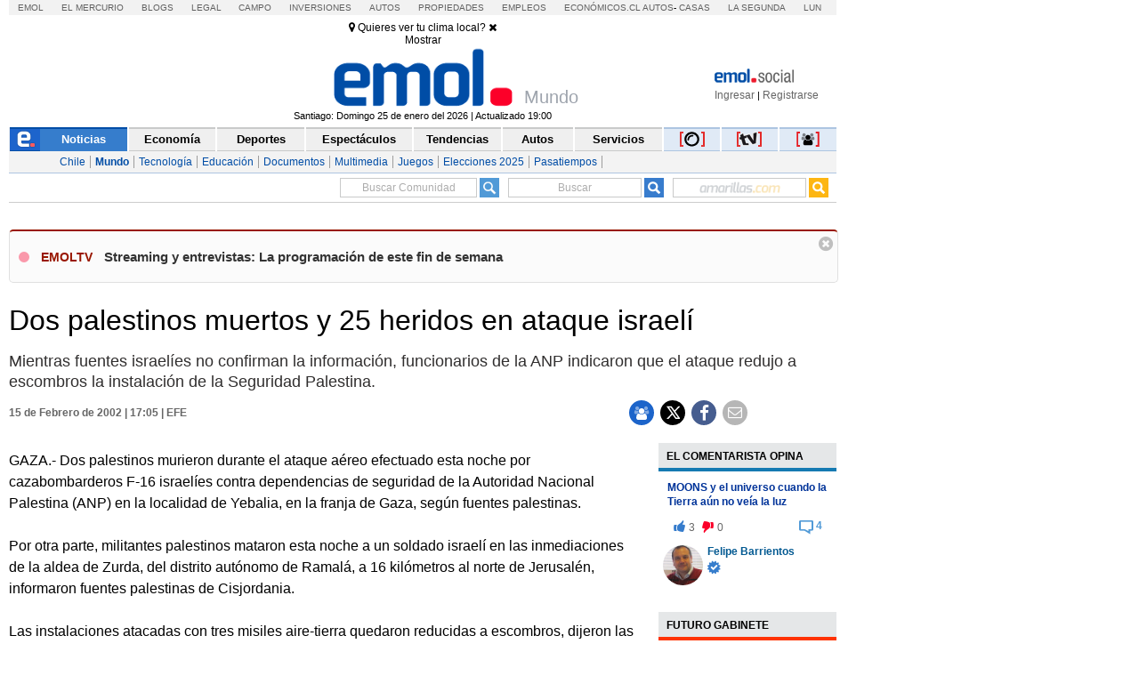

--- FILE ---
content_type: text/html
request_url: https://www.emol.com/Detalle/Cajas/cont_div_scroll_3_desp_ADX.html
body_size: 550
content:
<head><meta name="viewport" content="width=device-width, initial-scale=1.0"></head>
<style type="text/css">body{margin:0;overflow:hidden}@media screen and (max-width:300px){ins{zoom:.72}}@media screen and (max-width:170px){ins{zoom:.55}}</style>
<script src="https://ajax.googleapis.com/ajax/libs/jquery/3.4.1/jquery.min.js"></script>
<script src="https://rvv3.pdnegocios.cl/www/delivery/app/js/jquery.plugin.js"></script>
<script src="https://rvv3.pdnegocios.cl/www/delivery/app/js/jquery.imagecube.js"></script>
<ins data-revive-zoneid="6" data-revive-source="Adxion" data-revive-target="_blank" data-revive-id="bbcad4c68c77b75492fc1d8541757462"></ins>
<script async src="//rvv3.pdnegocios.cl/www/en/asyncjs.php"></script>